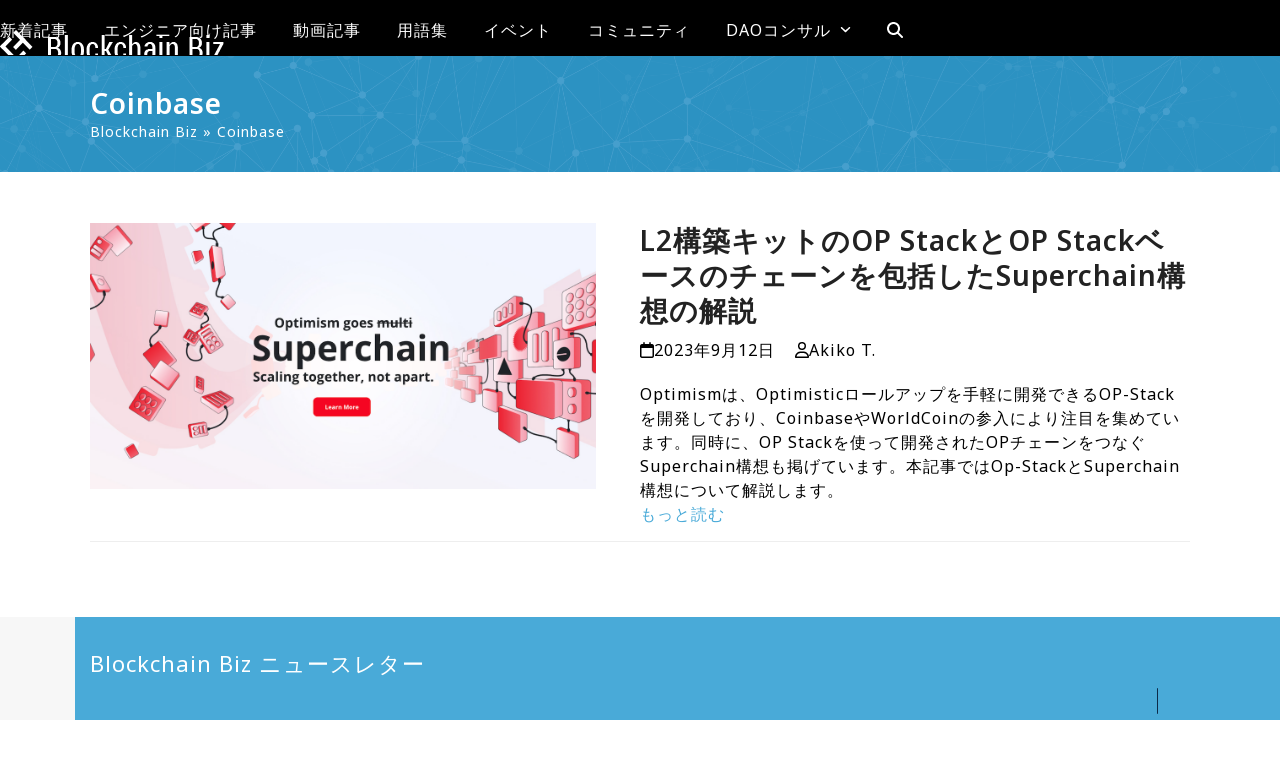

--- FILE ---
content_type: text/html; charset=UTF-8
request_url: https://gaiax-blockchain.com/tag/coinbase
body_size: 17753
content:
<!DOCTYPE html><html dir="ltr" lang="en-US" prefix="og: https://ogp.me/ns#" class="wpex-classic-style"><head><meta charset="UTF-8"><link rel="profile" href="http://gmpg.org/xfn/11"><title>Coinbase | ブロックチェーンの情報ならBlockchain Biz【Gaiax】</title><meta name="robots" content="noindex, max-snippet:-1, max-image-preview:large, max-video-preview:-1" /><link rel="canonical" href="https://gaiax-blockchain.com/tag/coinbase" /><meta name="generator" content="All in One SEO (AIOSEO) 4.9.2" /> <script type="application/ld+json" class="aioseo-schema">{"@context":"https:\/\/schema.org","@graph":[{"@type":"BreadcrumbList","@id":"https:\/\/gaiax-blockchain.com\/tag\/coinbase#breadcrumblist","itemListElement":[{"@type":"ListItem","@id":"https:\/\/gaiax-blockchain.com#listItem","position":1,"name":"Home","item":"https:\/\/gaiax-blockchain.com","nextItem":{"@type":"ListItem","@id":"https:\/\/gaiax-blockchain.com\/tag\/coinbase#listItem","name":"Coinbase"}},{"@type":"ListItem","@id":"https:\/\/gaiax-blockchain.com\/tag\/coinbase#listItem","position":2,"name":"Coinbase","previousItem":{"@type":"ListItem","@id":"https:\/\/gaiax-blockchain.com#listItem","name":"Home"}}]},{"@type":"CollectionPage","@id":"https:\/\/gaiax-blockchain.com\/tag\/coinbase#collectionpage","url":"https:\/\/gaiax-blockchain.com\/tag\/coinbase","name":"Coinbase | \u30d6\u30ed\u30c3\u30af\u30c1\u30a7\u30fc\u30f3\u306e\u60c5\u5831\u306a\u3089Blockchain Biz\u3010Gaiax\u3011","inLanguage":"en-US","isPartOf":{"@id":"https:\/\/gaiax-blockchain.com\/#website"},"breadcrumb":{"@id":"https:\/\/gaiax-blockchain.com\/tag\/coinbase#breadcrumblist"}},{"@type":"Organization","@id":"https:\/\/gaiax-blockchain.com\/#organization","name":"\u30d6\u30ed\u30c3\u30af\u30c1\u30a7\u30fc\u30f3\u306e\u60c5\u5831\u306a\u3089Blockchain Biz\u3010Gaiax\u3011","url":"https:\/\/gaiax-blockchain.com\/"},{"@type":"WebSite","@id":"https:\/\/gaiax-blockchain.com\/#website","url":"https:\/\/gaiax-blockchain.com\/","name":"\u30d6\u30ed\u30c3\u30af\u30c1\u30a7\u30fc\u30f3\u306e\u60c5\u5831\u306a\u3089Blockchain Biz\u3010Gaiax\u3011","inLanguage":"en-US","publisher":{"@id":"https:\/\/gaiax-blockchain.com\/#organization"}}]}</script> <meta name="viewport" content="width=device-width, initial-scale=1"><link rel='dns-prefetch' href='//fonts.googleapis.com' /><link rel="alternate" type="application/rss+xml" title="ブロックチェーンの情報ならBlockchain Biz【Gaiax】 &raquo; Feed" href="https://gaiax-blockchain.com/feed" /><link rel="alternate" type="application/rss+xml" title="ブロックチェーンの情報ならBlockchain Biz【Gaiax】 &raquo; Comments Feed" href="https://gaiax-blockchain.com/comments/feed" /><meta name="google-site-verification" content="h6-NODt8jWNu8mSbmE-qIb-GczLUgWGE1MietgX9CFc" /> <script>(function(i,s,o,g,r,a,m){i['GoogleAnalyticsObject']=r;i[r]=i[r]||function(){
  (i[r].q=i[r].q||[]).push(arguments)},i[r].l=1*new Date();a=s.createElement(o),
m=s.getElementsByTagName(o)[0];a.async=1;a.src=g;m.parentNode.insertBefore(a,m)
})(window,document,'script','//www.google-analytics.com/analytics.js','ga');
ga('create', 'UA-75508929-1', 'auto');
ga('send', 'pageview');</script> <link rel="alternate" type="application/rss+xml" title="ブロックチェーンの情報ならBlockchain Biz【Gaiax】 &raquo; Coinbase Tag Feed" href="https://gaiax-blockchain.com/tag/coinbase/feed" /><style id='wp-img-auto-sizes-contain-inline-css'>img:is([sizes=auto i],[sizes^="auto," i]){contain-intrinsic-size:3000px 1500px}
/*# sourceURL=wp-img-auto-sizes-contain-inline-css */</style><link rel='stylesheet' id='js_composer_front-css' href='https://gaiax-blockchain.com/wp-content/plugins/js_composer/assets/css/js_composer.min.css?ver=8.7.2' media='all' /><link rel='stylesheet' id='layerslider-css' href='https://gaiax-blockchain.com/wp-content/plugins/LayerSlider/static/css/layerslider.css?ver=5.6.5' media='all' /><link rel='stylesheet' id='ls-google-fonts-css' href='https://fonts.googleapis.com/css?family=Lato:100,300,regular,700,900%7COpen+Sans:300%7CIndie+Flower:regular%7COswald:300,regular,700&#038;subset=latin%2Clatin-ext' media='all' /><link rel='stylesheet' id='pz-linkcard-css' href='//gaiax-blockchain.com/wp-content/uploads/pz-linkcard/style.css?ver=2.5.5.1' media='all' /><link rel='stylesheet' id='searchandfilter-css' href='https://gaiax-blockchain.com/wp-content/plugins/search-filter/style.css?ver=1' media='all' /><link rel='stylesheet' id='toc-screen-css' href='https://gaiax-blockchain.com/wp-content/plugins/table-of-contents-plus/screen.min.css?ver=2411.1' media='all' /><style id='toc-screen-inline-css'>div#toc_container {background: #fff;border: 1px solid #dfe2e7;width: 100%;}
/*# sourceURL=toc-screen-inline-css */</style><link rel='stylesheet' id='parent-style-css' href='https://gaiax-blockchain.com/wp-content/themes/Total/style.css?ver=6.5' media='all' /><link rel='stylesheet' id='wpex-google-font-noto-sans-css' href='https://fonts.googleapis.com/css2?family=Noto+Sans:ital,wght@0,100;0,200;0,300;0,400;0,500;0,600;0,700;0,800;0,900;1,100;1,200;1,300;1,400;1,500;1,600;1,700;1,800;1,900&#038;display=swap&#038;subset=latin' media='all' /><link rel='stylesheet' id='wpex-style-css' href='https://gaiax-blockchain.com/wp-content/themes/total-child-theme/style.css?ver=6.5' media='all' /><link rel='stylesheet' id='wpex-mobile-menu-breakpoint-max-css' href='https://gaiax-blockchain.com/wp-content/themes/Total/assets/css/frontend/breakpoints/max.min.css?ver=6.5' media='only screen and (max-width:1200px)' /><link rel='stylesheet' id='wpex-mobile-menu-breakpoint-min-css' href='https://gaiax-blockchain.com/wp-content/themes/Total/assets/css/frontend/breakpoints/min.min.css?ver=6.5' media='only screen and (min-width:1201px)' /><link rel='stylesheet' id='vcex-shortcodes-css' href='https://gaiax-blockchain.com/wp-content/themes/Total/assets/css/frontend/vcex-shortcodes.min.css?ver=6.5' media='all' /><link rel='stylesheet' id='popup-maker-site-css' href='https://gaiax-blockchain.com/wp-content/plugins/popup-maker/assets/css/pum-site.min.css?ver=1.20.4' media='all' /><style id='popup-maker-site-inline-css'>/* Popup Google Fonts */
@import url('//fonts.googleapis.com/css?family=Montserrat:100');

/* Popup Theme 9983: Gaiax popup theme */
.pum-theme-9983, .pum-theme-gaiax-popup-theme { background-color: rgba( 255, 255, 255, 0.00 ) } 
.pum-theme-9983 .pum-container, .pum-theme-gaiax-popup-theme .pum-container { padding: 0px; border-radius: 0px; border: 1px none #000000; box-shadow: -25px -13px 3px 0px rgba( 2, 2, 2, 0.00 ); background-color: rgba( 249, 249, 249, 1.00 ) } 
.pum-theme-9983 .pum-title, .pum-theme-gaiax-popup-theme .pum-title { color: #000000; text-align: left; text-shadow: 0px 0px 0px rgba( 2, 2, 2, 0.23 ); font-family: inherit; font-weight: 400; font-size: 29px; line-height: 36px } 
.pum-theme-9983 .pum-content, .pum-theme-gaiax-popup-theme .pum-content { color: #8c8c8c; font-family: inherit; font-weight: 400 } 
.pum-theme-9983 .pum-content + .pum-close, .pum-theme-gaiax-popup-theme .pum-content + .pum-close { position: absolute; height: 30px; width: 30px; left: auto; right: 0px; bottom: auto; top: 0px; padding: 0px; color: #ffffff; font-family: inherit; font-weight: 400; font-size: 15px; line-height: 10px; border: 1px none #ffffff; border-radius: 0px; box-shadow: 1px 1px 3px 0px rgba( 2, 2, 2, 0.23 ); text-shadow: 0px 0px 0px rgba( 0, 0, 0, 0.23 ); background-color: rgba( 0, 0, 0, 0.00 ) } 

/* Popup Theme 9965: Default Theme */
.pum-theme-9965, .pum-theme-default-theme { background-color: rgba( 255, 255, 255, 1.00 ) } 
.pum-theme-9965 .pum-container, .pum-theme-default-theme .pum-container { padding: 18px; border-radius: 0px; border: 1px none #000000; box-shadow: 1px 1px 3px 0px rgba( 2, 2, 2, 0.23 ); background-color: rgba( 249, 249, 249, 1.00 ) } 
.pum-theme-9965 .pum-title, .pum-theme-default-theme .pum-title { color: #000000; text-align: left; text-shadow: 0px 0px 0px rgba( 2, 2, 2, 0.23 ); font-family: inherit; font-weight: 400; font-size: 32px; font-style: normal; line-height: 36px } 
.pum-theme-9965 .pum-content, .pum-theme-default-theme .pum-content { color: #8c8c8c; font-family: inherit; font-weight: 400; font-style: inherit } 
.pum-theme-9965 .pum-content + .pum-close, .pum-theme-default-theme .pum-content + .pum-close { position: absolute; height: auto; width: auto; left: auto; right: 0px; bottom: auto; top: 0px; padding: 8px; color: #ffffff; font-family: inherit; font-weight: 400; font-size: 12px; font-style: inherit; line-height: 36px; border: 1px none #ffffff; border-radius: 0px; box-shadow: 1px 1px 3px 0px rgba( 2, 2, 2, 0.23 ); text-shadow: 0px 0px 0px rgba( 0, 0, 0, 0.23 ); background-color: rgba( 0, 183, 205, 1.00 ) } 

/* Popup Theme 9966: Light Box */
.pum-theme-9966, .pum-theme-lightbox { background-color: rgba( 0, 0, 0, 0.60 ) } 
.pum-theme-9966 .pum-container, .pum-theme-lightbox .pum-container { padding: 18px; border-radius: 3px; border: 8px solid #000000; box-shadow: 0px 0px 30px 0px rgba( 2, 2, 2, 1.00 ); background-color: rgba( 255, 255, 255, 1.00 ) } 
.pum-theme-9966 .pum-title, .pum-theme-lightbox .pum-title { color: #000000; text-align: left; text-shadow: 0px 0px 0px rgba( 2, 2, 2, 0.23 ); font-family: inherit; font-weight: 100; font-size: 32px; line-height: 36px } 
.pum-theme-9966 .pum-content, .pum-theme-lightbox .pum-content { color: #000000; font-family: inherit; font-weight: 100 } 
.pum-theme-9966 .pum-content + .pum-close, .pum-theme-lightbox .pum-content + .pum-close { position: absolute; height: 26px; width: 26px; left: auto; right: -13px; bottom: auto; top: -13px; padding: 0px; color: #ffffff; font-family: Arial; font-weight: 100; font-size: 24px; line-height: 24px; border: 2px solid #ffffff; border-radius: 26px; box-shadow: 0px 0px 15px 1px rgba( 2, 2, 2, 0.75 ); text-shadow: 0px 0px 0px rgba( 0, 0, 0, 0.23 ); background-color: rgba( 0, 0, 0, 1.00 ) } 

/* Popup Theme 9967: Enterprise Blue */
.pum-theme-9967, .pum-theme-enterprise-blue { background-color: rgba( 0, 0, 0, 0.70 ) } 
.pum-theme-9967 .pum-container, .pum-theme-enterprise-blue .pum-container { padding: 28px; border-radius: 5px; border: 1px none #000000; box-shadow: 0px 10px 25px 4px rgba( 2, 2, 2, 0.50 ); background-color: rgba( 255, 255, 255, 1.00 ) } 
.pum-theme-9967 .pum-title, .pum-theme-enterprise-blue .pum-title { color: #315b7c; text-align: left; text-shadow: 0px 0px 0px rgba( 2, 2, 2, 0.23 ); font-family: inherit; font-weight: 100; font-size: 34px; line-height: 36px } 
.pum-theme-9967 .pum-content, .pum-theme-enterprise-blue .pum-content { color: #2d2d2d; font-family: inherit; font-weight: 100 } 
.pum-theme-9967 .pum-content + .pum-close, .pum-theme-enterprise-blue .pum-content + .pum-close { position: absolute; height: 28px; width: 28px; left: auto; right: 8px; bottom: auto; top: 8px; padding: 4px; color: #ffffff; font-family: Times New Roman; font-weight: 100; font-size: 20px; line-height: 20px; border: 1px none #ffffff; border-radius: 42px; box-shadow: 0px 0px 0px 0px rgba( 2, 2, 2, 0.23 ); text-shadow: 0px 0px 0px rgba( 0, 0, 0, 0.23 ); background-color: rgba( 49, 91, 124, 1.00 ) } 

/* Popup Theme 9968: Hello Box */
.pum-theme-9968, .pum-theme-hello-box { background-color: rgba( 0, 0, 0, 0.75 ) } 
.pum-theme-9968 .pum-container, .pum-theme-hello-box .pum-container { padding: 30px; border-radius: 80px; border: 14px solid #81d742; box-shadow: 0px 0px 0px 0px rgba( 2, 2, 2, 0.00 ); background-color: rgba( 255, 255, 255, 1.00 ) } 
.pum-theme-9968 .pum-title, .pum-theme-hello-box .pum-title { color: #2d2d2d; text-align: left; text-shadow: 0px 0px 0px rgba( 2, 2, 2, 0.23 ); font-family: Montserrat; font-weight: 100; font-size: 32px; line-height: 36px } 
.pum-theme-9968 .pum-content, .pum-theme-hello-box .pum-content { color: #2d2d2d; font-family: inherit; font-weight: 100 } 
.pum-theme-9968 .pum-content + .pum-close, .pum-theme-hello-box .pum-content + .pum-close { position: absolute; height: auto; width: auto; left: auto; right: -30px; bottom: auto; top: -30px; padding: 0px; color: #2d2d2d; font-family: Times New Roman; font-weight: 100; font-size: 32px; line-height: 28px; border: 1px none #ffffff; border-radius: 28px; box-shadow: 0px 0px 0px 0px rgba( 2, 2, 2, 0.23 ); text-shadow: 0px 0px 0px rgba( 0, 0, 0, 0.23 ); background-color: rgba( 255, 255, 255, 1.00 ) } 

/* Popup Theme 9969: Cutting Edge */
.pum-theme-9969, .pum-theme-cutting-edge { background-color: rgba( 0, 0, 0, 0.50 ) } 
.pum-theme-9969 .pum-container, .pum-theme-cutting-edge .pum-container { padding: 18px; border-radius: 0px; border: 1px none #000000; box-shadow: 0px 10px 25px 0px rgba( 2, 2, 2, 0.50 ); background-color: rgba( 30, 115, 190, 1.00 ) } 
.pum-theme-9969 .pum-title, .pum-theme-cutting-edge .pum-title { color: #ffffff; text-align: left; text-shadow: 0px 0px 0px rgba( 2, 2, 2, 0.23 ); font-family: Sans-Serif; font-weight: 100; font-size: 26px; line-height: 28px } 
.pum-theme-9969 .pum-content, .pum-theme-cutting-edge .pum-content { color: #ffffff; font-family: inherit; font-weight: 100 } 
.pum-theme-9969 .pum-content + .pum-close, .pum-theme-cutting-edge .pum-content + .pum-close { position: absolute; height: 24px; width: 24px; left: auto; right: 0px; bottom: auto; top: 0px; padding: 0px; color: #1e73be; font-family: Times New Roman; font-weight: 100; font-size: 32px; line-height: 24px; border: 1px none #ffffff; border-radius: 0px; box-shadow: -1px 1px 1px 0px rgba( 2, 2, 2, 0.10 ); text-shadow: -1px 1px 1px rgba( 0, 0, 0, 0.10 ); background-color: rgba( 238, 238, 34, 1.00 ) } 

/* Popup Theme 9970: Framed Border */
.pum-theme-9970, .pum-theme-framed-border { background-color: rgba( 255, 255, 255, 0.50 ) } 
.pum-theme-9970 .pum-container, .pum-theme-framed-border .pum-container { padding: 18px; border-radius: 0px; border: 20px outset #dd3333; box-shadow: 1px 1px 3px 0px rgba( 2, 2, 2, 0.97 ) inset; background-color: rgba( 255, 251, 239, 1.00 ) } 
.pum-theme-9970 .pum-title, .pum-theme-framed-border .pum-title { color: #000000; text-align: left; text-shadow: 0px 0px 0px rgba( 2, 2, 2, 0.23 ); font-family: inherit; font-weight: 100; font-size: 32px; line-height: 36px } 
.pum-theme-9970 .pum-content, .pum-theme-framed-border .pum-content { color: #2d2d2d; font-family: inherit; font-weight: 100 } 
.pum-theme-9970 .pum-content + .pum-close, .pum-theme-framed-border .pum-content + .pum-close { position: absolute; height: 20px; width: 20px; left: auto; right: -20px; bottom: auto; top: -20px; padding: 0px; color: #ffffff; font-family: Tahoma; font-weight: 700; font-size: 16px; line-height: 18px; border: 1px none #ffffff; border-radius: 0px; box-shadow: 0px 0px 0px 0px rgba( 2, 2, 2, 0.23 ); text-shadow: 0px 0px 0px rgba( 0, 0, 0, 0.23 ); background-color: rgba( 0, 0, 0, 0.55 ) } 

/* Popup Theme 9971: Floating Bar - Soft Blue */
.pum-theme-9971, .pum-theme-floating-bar { background-color: rgba( 255, 255, 255, 0.00 ) } 
.pum-theme-9971 .pum-container, .pum-theme-floating-bar .pum-container { padding: 8px; border-radius: 0px; border: 1px none #000000; box-shadow: 1px 1px 3px 0px rgba( 2, 2, 2, 0.23 ); background-color: rgba( 238, 246, 252, 1.00 ) } 
.pum-theme-9971 .pum-title, .pum-theme-floating-bar .pum-title { color: #505050; text-align: left; text-shadow: 0px 0px 0px rgba( 2, 2, 2, 0.23 ); font-family: inherit; font-weight: 400; font-size: 32px; line-height: 36px } 
.pum-theme-9971 .pum-content, .pum-theme-floating-bar .pum-content { color: #505050; font-family: inherit; font-weight: 400 } 
.pum-theme-9971 .pum-content + .pum-close, .pum-theme-floating-bar .pum-content + .pum-close { position: absolute; height: 18px; width: 18px; left: auto; right: 5px; bottom: auto; top: 50%; padding: 0px; color: #505050; font-family: Sans-Serif; font-weight: 700; font-size: 15px; line-height: 18px; border: 1px solid #505050; border-radius: 15px; box-shadow: 0px 0px 0px 0px rgba( 2, 2, 2, 0.00 ); text-shadow: 0px 0px 0px rgba( 0, 0, 0, 0.00 ); background-color: rgba( 255, 255, 255, 0.00 ); transform: translate(0, -50%) } 

/* Popup Theme 9972: Content Only - For use with page builders or block editor */
.pum-theme-9972, .pum-theme-content-only { background-color: rgba( 0, 0, 0, 0.70 ) } 
.pum-theme-9972 .pum-container, .pum-theme-content-only .pum-container { padding: 0px; border-radius: 0px; border: 1px none #000000; box-shadow: 0px 0px 0px 0px rgba( 2, 2, 2, 0.00 ) } 
.pum-theme-9972 .pum-title, .pum-theme-content-only .pum-title { color: #000000; text-align: left; text-shadow: 0px 0px 0px rgba( 2, 2, 2, 0.23 ); font-family: inherit; font-weight: 400; font-size: 32px; line-height: 36px } 
.pum-theme-9972 .pum-content, .pum-theme-content-only .pum-content { color: #8c8c8c; font-family: inherit; font-weight: 400 } 
.pum-theme-9972 .pum-content + .pum-close, .pum-theme-content-only .pum-content + .pum-close { position: absolute; height: 18px; width: 18px; left: auto; right: 7px; bottom: auto; top: 7px; padding: 0px; color: #000000; font-family: inherit; font-weight: 700; font-size: 20px; line-height: 20px; border: 1px none #ffffff; border-radius: 15px; box-shadow: 0px 0px 0px 0px rgba( 2, 2, 2, 0.00 ); text-shadow: 0px 0px 0px rgba( 0, 0, 0, 0.00 ); background-color: rgba( 255, 255, 255, 0.00 ) } 


/*# sourceURL=popup-maker-site-inline-css */</style><link rel='stylesheet' id='wpex-wpbakery-css' href='https://gaiax-blockchain.com/wp-content/themes/Total/assets/css/frontend/wpbakery.min.css?ver=6.5' media='all' /> <script src="https://gaiax-blockchain.com/wp-content/plugins/LayerSlider/static/js/greensock.js?ver=1.11.8" id="greensock-js"></script> <script src="https://gaiax-blockchain.com/wp-includes/js/jquery/jquery.min.js?ver=3.7.1" id="jquery-core-js"></script> <script src="https://gaiax-blockchain.com/wp-includes/js/jquery/jquery-migrate.min.js?ver=3.4.1" id="jquery-migrate-js"></script> <script id="layerslider-js-extra">var LS_Meta = {"v":"5.6.5"};
//# sourceURL=layerslider-js-extra</script> <script src="https://gaiax-blockchain.com/wp-content/plugins/LayerSlider/static/js/layerslider.kreaturamedia.jquery.js?ver=5.6.5" id="layerslider-js"></script> <script src="https://gaiax-blockchain.com/wp-content/plugins/LayerSlider/static/js/layerslider.transitions.js?ver=5.6.5" id="layerslider-transitions-js"></script> <script id="wpex-core-js-extra">var wpex_theme_params = {"selectArrowIcon":"\u003Cspan class=\"wpex-select-arrow__icon wpex-icon--sm wpex-flex wpex-icon\" aria-hidden=\"true\"\u003E\u003Csvg viewBox=\"0 0 24 24\" xmlns=\"http://www.w3.org/2000/svg\"\u003E\u003Crect fill=\"none\" height=\"24\" width=\"24\"/\u003E\u003Cg transform=\"matrix(0, -1, 1, 0, -0.115, 23.885)\"\u003E\u003Cpolygon points=\"17.77,3.77 16,2 6,12 16,22 17.77,20.23 9.54,12\"/\u003E\u003C/g\u003E\u003C/svg\u003E\u003C/span\u003E","customSelects":".widget_categories form,.widget_archive select,.vcex-form-shortcode select","scrollToHash":"1","localScrollFindLinks":"1","localScrollHighlight":"1","localScrollUpdateHash":"1","scrollToHashTimeout":"500","localScrollTargets":"li.local-scroll a, a.local-scroll, .local-scroll-link, .local-scroll-link \u003E a,.sidr-class-local-scroll-link,li.sidr-class-local-scroll \u003E span \u003E a,li.sidr-class-local-scroll \u003E a","scrollToBehavior":"smooth"};
//# sourceURL=wpex-core-js-extra</script> <script src="https://gaiax-blockchain.com/wp-content/themes/Total/assets/js/frontend/core.min.js?ver=6.5" id="wpex-core-js" defer data-wp-strategy="defer"></script> <script id="wpex-inline-js-after">!function(){const e=document.querySelector("html"),t=()=>{const t=window.innerWidth-document.documentElement.clientWidth;t&&e.style.setProperty("--wpex-scrollbar-width",`${t}px`)};t(),window.addEventListener("resize",(()=>{t()}))}();
//# sourceURL=wpex-inline-js-after</script> <script src="https://gaiax-blockchain.com/wp-content/themes/Total/assets/js/frontend/search/overlay.min.js?ver=6.5" id="wpex-search-overlay-js" defer data-wp-strategy="defer"></script> <script id="wpex-mobile-menu-sidr-js-extra">var wpex_mobile_menu_sidr_params = {"breakpoint":"1200","i18n":{"openSubmenu":"Open submenu of %s","closeSubmenu":"Close submenu of %s"},"openSubmenuIcon":"\u003Cspan class=\"wpex-open-submenu__icon wpex-transition-transform wpex-duration-300 wpex-icon\" aria-hidden=\"true\"\u003E\u003Csvg xmlns=\"http://www.w3.org/2000/svg\" viewBox=\"0 0 448 512\"\u003E\u003Cpath d=\"M201.4 342.6c12.5 12.5 32.8 12.5 45.3 0l160-160c12.5-12.5 12.5-32.8 0-45.3s-32.8-12.5-45.3 0L224 274.7 86.6 137.4c-12.5-12.5-32.8-12.5-45.3 0s-12.5 32.8 0 45.3l160 160z\"/\u003E\u003C/svg\u003E\u003C/span\u003E","source":"#mobile-menu-alternative, #mobile-menu-search","side":"right","dark_surface":"1","displace":"","aria_label":"Mobile menu","aria_label_close":"Close mobile menu","class":["wpex-mobile-menu"],"speed":"300"};
//# sourceURL=wpex-mobile-menu-sidr-js-extra</script> <script src="https://gaiax-blockchain.com/wp-content/themes/Total/assets/js/frontend/mobile-menu/sidr.min.js?ver=6.5" id="wpex-mobile-menu-sidr-js" defer data-wp-strategy="defer"></script> <script></script><link rel="https://api.w.org/" href="https://gaiax-blockchain.com/wp-json/" /><link rel="alternate" title="JSON" type="application/json" href="https://gaiax-blockchain.com/wp-json/wp/v2/tags/479" /><link rel="EditURI" type="application/rsd+xml" title="RSD" href="https://gaiax-blockchain.com/xmlrpc.php?rsd" /><meta name="generator" content="WordPress 6.9" />  <script>(function(w,d,s,l,i){w[l]=w[l]||[];w[l].push({'gtm.start':
new Date().getTime(),event:'gtm.js'});var f=d.getElementsByTagName(s)[0],
j=d.createElement(s),dl=l!='dataLayer'?'&l='+l:'';j.async=true;j.src=
'https://www.googletagmanager.com/gtm.js?id='+i+dl;f.parentNode.insertBefore(j,f);
})(window,document,'script','dataLayer','GTM-5J9443F');</script> <noscript><style>body:not(.content-full-screen) .wpex-vc-row-stretched[data-vc-full-width-init="false"]{visibility:visible;}</style></noscript><link rel="icon" href="https://gaiax-blockchain.com/wp-content/uploads/bb-favicon400.png" sizes="32x32" /><link rel="icon" href="https://gaiax-blockchain.com/wp-content/uploads/bb-favicon400.png" sizes="192x192" /><link rel="apple-touch-icon" href="https://gaiax-blockchain.com/wp-content/uploads/bb-favicon400.png" /><meta name="msapplication-TileImage" content="https://gaiax-blockchain.com/wp-content/uploads/bb-favicon400.png" /> <script>function setREVStartSize(e){
			//window.requestAnimationFrame(function() {
				window.RSIW = window.RSIW===undefined ? window.innerWidth : window.RSIW;
				window.RSIH = window.RSIH===undefined ? window.innerHeight : window.RSIH;
				try {
					var pw = document.getElementById(e.c).parentNode.offsetWidth,
						newh;
					pw = pw===0 || isNaN(pw) || (e.l=="fullwidth" || e.layout=="fullwidth") ? window.RSIW : pw;
					e.tabw = e.tabw===undefined ? 0 : parseInt(e.tabw);
					e.thumbw = e.thumbw===undefined ? 0 : parseInt(e.thumbw);
					e.tabh = e.tabh===undefined ? 0 : parseInt(e.tabh);
					e.thumbh = e.thumbh===undefined ? 0 : parseInt(e.thumbh);
					e.tabhide = e.tabhide===undefined ? 0 : parseInt(e.tabhide);
					e.thumbhide = e.thumbhide===undefined ? 0 : parseInt(e.thumbhide);
					e.mh = e.mh===undefined || e.mh=="" || e.mh==="auto" ? 0 : parseInt(e.mh,0);
					if(e.layout==="fullscreen" || e.l==="fullscreen")
						newh = Math.max(e.mh,window.RSIH);
					else{
						e.gw = Array.isArray(e.gw) ? e.gw : [e.gw];
						for (var i in e.rl) if (e.gw[i]===undefined || e.gw[i]===0) e.gw[i] = e.gw[i-1];
						e.gh = e.el===undefined || e.el==="" || (Array.isArray(e.el) && e.el.length==0)? e.gh : e.el;
						e.gh = Array.isArray(e.gh) ? e.gh : [e.gh];
						for (var i in e.rl) if (e.gh[i]===undefined || e.gh[i]===0) e.gh[i] = e.gh[i-1];
											
						var nl = new Array(e.rl.length),
							ix = 0,
							sl;
						e.tabw = e.tabhide>=pw ? 0 : e.tabw;
						e.thumbw = e.thumbhide>=pw ? 0 : e.thumbw;
						e.tabh = e.tabhide>=pw ? 0 : e.tabh;
						e.thumbh = e.thumbhide>=pw ? 0 : e.thumbh;
						for (var i in e.rl) nl[i] = e.rl[i]<window.RSIW ? 0 : e.rl[i];
						sl = nl[0];
						for (var i in nl) if (sl>nl[i] && nl[i]>0) { sl = nl[i]; ix=i;}
						var m = pw>(e.gw[ix]+e.tabw+e.thumbw) ? 1 : (pw-(e.tabw+e.thumbw)) / (e.gw[ix]);
						newh =  (e.gh[ix] * m) + (e.tabh + e.thumbh);
					}
					var el = document.getElementById(e.c);
					if (el!==null && el) el.style.height = newh+"px";
					el = document.getElementById(e.c+"_wrapper");
					if (el!==null && el) {
						el.style.height = newh+"px";
						el.style.display = "block";
					}
				} catch(e){
					console.log("Failure at Presize of Slider:" + e)
				}
			//});
		  };</script> <style id="wp-custom-css">.tbl-r02 table{width:100%;table-layout:fixed;border:1px #FFF solid;}.tbl-r02 th{background:#2787ba;border:solid 1px #ccc;color:#fff;padding:10px;text-align:right;vertical-align:middle;}.tbl-r02 td{border:solid 1px #ccc;background:#e0e0e0;padding:10px;}#newmeta li{display:inline;list-style-type:none;float:left;}#newmeta ul{margin:0 !important;}.newmeta ul{margin:0 !important;}.centered{width:100%;margin:0 auto;text-align:center;}.main-navigation .dropdown-menu .sub-menu{border:none;}@media screen and (max-width:640px){.last td:last-child{border-bottom:solid 1px #ccc;width:100%;}.tbl-r02{width:80%;}.tbl-r02 th{text-align:left;}.tbl-r02 th,.tbl-r02 td{border-bottom:none;display:block;width:100%;}}/* to align left headings when there is icon on the right*/.left-title{text-align:left!important;}/* 動画Web化のための追加CSS *//* YouTubeの埋め込み表示が狂うので、根本解決せずに、下記の指定を入れることで表示を整えた。 2023/02/01 上田 */.wpex-responsive-media{height:420px;padding:10px;}.embedly-card-hug{height:400px;}/* ■動画の概要 */.gx-description{position:relative;padding:20px;padding-bottom:5px;border-radius:10px;margin:20px;color:#000000;background-color:#eeeeee;margin-left:30px;}/* ■登壇者紹介 */.gx-speaker-boxcontainer{display:flex;align-items:flex-start;margin:10px;background-color:#eee;}.gx-speaker-box-image{flex-basis:180px;padding:25px;display:flex;}.gx-speaker-image{border-radius:130px;height:130px;width:130px;}.gx-speaker-box-profile{flex:1;padding:10px;}/* ■メインスピーカー */.gx-quote-speaker-main{position:relative;}/* アイコン */.gx-icon-speaker-main{position:absolute;right:-0px;width:60px;height:60px;text-align:center;font-size:90%;line-height:120%;}.gx-icon-speaker-main img{border-radius:10px;}/* 吹き出し本体 */.gx-line-speaker-main{position:relative;padding:20px;padding-bottom:5px;border-radius:10px;margin:20px;color:#000000;background-color:#eeeedd;margin-right:70px;}/* 吹き出し三角 */.gx-line-speaker-main::before{content:"";position:absolute;display:block;width:0;height:0;right:-15px;top:10px;border-top:15px solid transparent;border-bottom:15px solid transparent;border-left:15px solid #eeeedd;}/* ■スピーカーA-D *//* アイコン */.gx-icon-speaker-a,.gx-icon-speaker-b,.gx-icon-speaker-c,.gx-icon-speaker-d{position:absolute;width:60px;height:60px;text-align:center;font-size:90%;line-height:120%;}.gx-icon-speaker-a img,.gx-icon-speaker-b img,.gx-icon-speaker-c img,.gx-icon-speaker-d img{border-radius:10px;}/* 吹き出し本体 */.gx-line-speaker-a,.gx-line-speaker-b,.gx-line-speaker-c,.gx-line-speaker-d{position:relative;padding:20px;padding-bottom:5px;border-radius:10px;margin:20px;color:#000000;margin-left:70px;/* 左に余白を設ける */}.gx-line-speaker-a{background-color:#ffeeee;}.gx-line-speaker-b{background-color:#eeeeff;}.gx-line-speaker-c{background-color:#eeffee;}.gx-line-speaker-d{background-color:#fcfcdd;}/* 吹き出し三角 */.gx-line-speaker-a::before,.gx-line-speaker-b::before,.gx-line-speaker-c::before,.gx-line-speaker-d::before{content:"";position:absolute;display:block;width:0;height:0;left:-15px;top:10px;border-top:15px solid transparent;border-bottom:15px solid transparent;}.gx-line-speaker-a::before{border-right:15px solid #ffeeee;}.gx-line-speaker-b::before{border-right:15px solid #eeeeff;}.gx-line-speaker-c::before{border-right:15px solid #eeffee;}.gx-line-speaker-d::before{border-right:15px solid #fcfcdd;}/* ■挿入コンテンツ */.gx-slide{max-width:800px;margin :50px auto 0px auto;text-align :center;}.gx-slide img{}.embed-youtube{position:relative;width:100%;max-width:560px;margin:0 auto;}.embed-youtube::before{content:"";display:block;width:100%;padding-top:56.25%;}.embed-youtube iframe{position:absolute;top:0;left:0;width:100%;height:100%;}/* To get rid of broken avatar images in the author box */.author-bio-avatar{display:none;}</style><noscript><style>.wpb_animate_when_almost_visible { opacity: 1; }</style></noscript><style data-type="wpex-css" id="wpex-css">/*TYPOGRAPHY*/:root{--wpex-body-font-family:'Noto Sans',sans-serif;--wpex-body-font-weight:400;--wpex-body-font-style:normal;--wpex-body-font-size:16px;--wpex-body-color:#000000;--wpex-body-line-height:1.5;--wpex-body-letter-spacing:1px;}.blog-entry-title.entry-title,.blog-entry-title.entry-title a,.blog-entry-title.entry-title a:hover{font-family:'Noto Sans',sans-serif;}.blog-entry .meta{font-size:16px;color:#000000;}.single-post .meta{font-size:16px;color:#000000;}blockquote{font-size:15px;}/*ADVANCED STYLING CSS*/.page-header.has-bg-image{background-image:url(https://gaiax-blockchain.com/wp-content/uploads/2022/12/blockchainbiz-bg-sub.png);}/*CUSTOMIZER STYLING*/:root{--wpex-accent:#000000;--wpex-accent-alt:#000000;--wpex-link-color:#49aad8;--wpex-hover-heading-link-color:#49aad8;--wpex-btn-color:#ffffff;--wpex-btn-bg:#000000;--wpex-pagination-link-color:#000000;--wpex-hover-pagination-link-color:#ffffff;--wpex-active-pagination-link-color:#ffffff;--wpex-active-pagination-link-color:#ffffff;--wpex-pagination-link-bg:#f1f3f7;--wpex-hover-pagination-link-bg:#000000;--wpex-active-pagination-link-bg:#000000;--wpex-active-pagination-link-bg:#000000;--wpex-site-logo-color:#ffffff;--wpex-dropmenu-colored-top-border-color:#ffffff;--wpex-vc-column-inner-margin-bottom:40px;}blockquote{color:#000000;}.page-header.wpex-supports-mods{padding-block-start:30px;padding-block-end:30px;border-top-color:#000000;border-bottom-color:#ffffff;}.page-header{margin-block-end:50px;}.page-header.wpex-supports-mods .page-header-title{color:#ffffff;}.site-breadcrumbs{color:#ffffff;}.site-breadcrumbs a{color:#ffffff;}#site-scroll-top{min-width:35px;min-height:35px;background-color:#f4f4f4;color:#000000;}#site-scroll-top:hover{background-color:#dddddd;color:#444444;}:root,.site-boxed.wpex-responsive #wrap{--wpex-container-width:1100px;}.header-padding{padding-block-start:30px;padding-block-end:25px;}#site-header{--wpex-site-header-bg-color:#000000;}.wpex-sticky-header-holder.is-sticky #site-header{opacity:10;}#site-navigation-wrap{--wpex-main-nav-link-color:#ffffff;--wpex-hover-main-nav-link-color:#ffffff;--wpex-active-main-nav-link-color:#ffffff;--wpex-hover-main-nav-link-color:#ffffff;--wpex-active-main-nav-link-color:#ffffff;--wpex-dropmenu-link-padding-y:10px;--wpex-dropmenu-bg:#ffffff;--wpex-dropmenu-caret-bg:#ffffff;--wpex-dropmenu-border-color:#ffffff;--wpex-dropmenu-caret-border-color:#ffffff;--wpex-megamenu-divider-color:#ffffff;--wpex-dropmenu-link-color:#000000;--wpex-hover-dropmenu-link-color:#ffffff;--wpex-hover-dropmenu-link-bg:#000000;}#mobile-menu,#mobile-icons-menu{--wpex-link-color:#ffffff;--wpex-hover-link-color:#ffffff;--wpex-hover-link-color:#62a9d3;}#footer-callout-wrap{padding-block-start:0px;padding-block-end:0px;border-top-width:0px;border-bottom-width:0px;}#footer{--wpex-surface-1:#000000;background-color:#000000;color:#ffffff;--wpex-heading-color:#ffffff;--wpex-text-2:#ffffff;--wpex-text-3:#ffffff;--wpex-text-4:#ffffff;--wpex-link-color:#3a9ddb;--wpex-hover-link-color:#3a9ddb;}#footer-bottom{background-color:#000000;color:#ffffff;--wpex-text-2:#ffffff;--wpex-text-3:#ffffff;--wpex-text-4:#ffffff;--wpex-link-color:#49aad8;--wpex-hover-link-color:#49aad8;}.wpex-post-series-toc{background:#ffffff;}@media only screen and (min-width:960px){:root{--wpex-content-area-width:67%;}}</style><link rel='stylesheet' id='rs-plugin-settings-css' href='//gaiax-blockchain.com/wp-content/plugins/revslider/sr6/assets/css/rs6.css?ver=6.7.38' media='all' /><style id='rs-plugin-settings-inline-css'>#rs-demo-id {}
/*# sourceURL=rs-plugin-settings-inline-css */</style></head><body class="archive tag tag-coinbase tag-479 wp-custom-logo wp-embed-responsive wp-theme-Total wp-child-theme-total-child-theme wpex-theme wpex-responsive full-width-main-layout no-composer wpex-live-site wpex-has-primary-bottom-spacing site-full-width content-full-width sidebar-widget-icons hasnt-overlay-header has-mobile-menu wpex-mobile-toggle-menu-icon_buttons wpex-no-js wpb-js-composer js-comp-ver-8.7.2 vc_responsive"> <a href="#content" class="skip-to-content">Skip to content</a> <noscript><iframe src="https://www.googletagmanager.com/ns.html?id=GTM-5J9443F"
height="0" width="0" style="display:none;visibility:hidden"></iframe></noscript> <span data-ls_id="#site_top" tabindex="-1"></span><div id="outer-wrap" class="wpex-overflow-clip"><div id="wrap" class="wpex-clr"><header id="site-header" class="header-one header-full-width custom-bg dyn-styles wpex-print-hidden wpex-relative wpex-clr"><div id="site-header-inner" class="header-one-inner header-padding container wpex-relative wpex-h-100 wpex-py-30 wpex-clr"><div id="site-logo" class="site-branding header-one-logo logo-padding wpex-flex wpex-items-center wpex-float-left wpex-h-100"><div id="site-logo-inner" ><a id="site-logo-link" href="https://gaiax-blockchain.com/" rel="home" class="main-logo"><img src="https://gaiax-blockchain.com/wp-content/uploads/2016/02/logo-1.png" alt="ブロックチェーンの情報ならBlockchain Biz【Gaiax】" class="logo-img wpex-h-auto wpex-max-w-100 wpex-align-middle" width="225" height="32" data-no-retina data-skip-lazy fetchpriority="high" srcset="https://gaiax-blockchain.com/wp-content/uploads/2016/02/logo-1.png 1x,https://gaiax-blockchain.com/wp-content/uploads/2016/02/retina_logo-1.png 2x"></a></div></div><div id="site-navigation-wrap" class="navbar-style-one navbar-fixed-height navbar-allows-inner-bg navbar-fixed-line-height has-menu-underline wpex-dropdown-top-border wpex-stretch-megamenus hide-at-mm-breakpoint wpex-clr wpex-print-hidden"><nav id="site-navigation" class="navigation main-navigation main-navigation-one wpex-clr" aria-label="Main menu"><ul id="menu-future-top-menu" class="main-navigation-ul dropdown-menu wpex-dropdown-menu wpex-dropdown-menu--onhover wpex-dropdown-menu--animate"><li id="menu-item-8800" class="menu-item menu-item-type-post_type menu-item-object-page menu-item-8800"><a href="https://gaiax-blockchain.com/new-release"><span class="link-inner">新着記事</span></a></li><li id="menu-item-13002" class="menu-item menu-item-type-post_type menu-item-object-page menu-item-13002"><a href="https://gaiax-blockchain.com/engineer"><span class="link-inner">エンジニア向け記事</span></a></li><li id="menu-item-9145" class="menu-item menu-item-type-post_type menu-item-object-page menu-item-9145"><a href="https://gaiax-blockchain.com/vlog"><span class="link-inner">動画記事</span></a></li><li id="menu-item-2317" class="menu-item menu-item-type-post_type menu-item-object-page menu-item-2317"><a href="https://gaiax-blockchain.com/glossary"><span class="link-inner">用語集</span></a></li><li id="menu-item-1280" class="menu-item menu-item-type-post_type menu-item-object-page menu-item-1280"><a href="https://gaiax-blockchain.com/events"><span class="link-inner">イベント</span></a></li><li id="menu-item-6093" class="menu-item menu-item-type-post_type menu-item-object-page menu-item-6093"><a href="https://gaiax-blockchain.com/blockchain-biz-community-info"><span class="link-inner">コミュニティ</span></a></li><li id="menu-item-13130" class="menu-item menu-item-type-custom menu-item-object-custom menu-item-has-children menu-item-13130 dropdown"><a href="https://daox.solutions/service/dao-funding"><span class="link-inner">DAOコンサル <span class="nav-arrow top-level"><span class="nav-arrow__icon wpex-icon wpex-icon--xs" aria-hidden="true"><svg xmlns="http://www.w3.org/2000/svg" viewBox="0 0 448 512"><path d="M201.4 342.6c12.5 12.5 32.8 12.5 45.3 0l160-160c12.5-12.5 12.5-32.8 0-45.3s-32.8-12.5-45.3 0L224 274.7 86.6 137.4c-12.5-12.5-32.8-12.5-45.3 0s-12.5 32.8 0 45.3l160 160z"/></svg></span></span></span></a><ul class="sub-menu"><li id="menu-item-12740" class="menu-item menu-item-type-post_type menu-item-object-page menu-item-12740"><a href="https://gaiax-blockchain.com/dao-portal"><span class="link-inner">DAO事例を網羅！DAOポータル</span></a></li></ul></li><li class="search-toggle-li menu-item wpex-menu-extra no-icon-margin"><a href="#" class="site-search-toggle search-overlay-toggle" role="button" aria-expanded="false" aria-controls="wpex-searchform-overlay" aria-label="Search"><span class="link-inner"><span class="wpex-menu-search-text wpex-hidden">Search</span><span class="wpex-menu-search-icon wpex-icon" aria-hidden="true"><svg xmlns="http://www.w3.org/2000/svg" viewBox="0 0 512 512"><path d="M416 208c0 45.9-14.9 88.3-40 122.7L502.6 457.4c12.5 12.5 12.5 32.8 0 45.3s-32.8 12.5-45.3 0L330.7 376c-34.4 25.2-76.8 40-122.7 40C93.1 416 0 322.9 0 208S93.1 0 208 0S416 93.1 416 208zM208 352a144 144 0 1 0 0-288 144 144 0 1 0 0 288z"/></svg></span></span></a></li></ul></nav></div><div id="mobile-menu" class="wpex-mobile-menu-toggle show-at-mm-breakpoint wpex-flex wpex-items-center wpex-absolute wpex-top-50 -wpex-translate-y-50 wpex-right-0"><div class="wpex-inline-flex wpex-items-center"><a href="#" class="mobile-menu-toggle" role="button" aria-expanded="false"><span class="mobile-menu-toggle__icon wpex-flex"><span class="wpex-hamburger-icon wpex-hamburger-icon--inactive wpex-hamburger-icon--animate" aria-hidden="true"><span></span></span></span><span class="screen-reader-text" data-open-text>Open mobile menu</span><span class="screen-reader-text" data-open-text>Close mobile menu</span></a></div></div></div></header><main id="main" class="site-main wpex-clr"><header class="page-header default-page-header has-bg-image bg-cover wpex-bg-cover wpex-bg-center wpex-bg-no-repeat wpex-relative wpex-mb-40 wpex-surface-2 wpex-py-20 wpex-border-t wpex-border-b wpex-border-solid wpex-border-surface-3 wpex-text-2 wpex-supports-mods"><div class="page-header-inner container"><div class="page-header-content"><h1 class="page-header-title wpex-block wpex-m-0 wpex-text-2xl"> <span>Coinbase</span></h1><nav class="site-breadcrumbs position-page_header_content wpex-text-4 wpex-text-sm" aria-label="You are here:"><span class="breadcrumb-trail"><span class="trail-begin"><a href="https://gaiax-blockchain.com/" rel="home"><span>Blockchain Biz</span></a></span><span class="sep sep-1"> &raquo </span><span class="trail-end">Coinbase</span></span></nav></div></div></header><div id="content-wrap"  class="container wpex-clr"><div id="primary" class="content-area wpex-clr"><div id="content" class="site-content wpex-clr"><div id="blog-entries" class="entries left-thumbs infinite-scroll-wrap wpex-clr"><article id="post-10744" class="blog-entry thumbnail-entry-style wpex-relative wpex-clr post-10744 post type-post status-publish format-standard has-post-thumbnail hentry category-blog category-other tag-coinbase tag-op-stack tag-optimism tag-superchain tag-worldcoin entry has-media"><div class="blog-entry-inner entry-inner wpex-last-mb-0 wpex-md-flex wpex-md-flex-wrap wpex-md-justify-between"><div class="blog-entry-media entry-media wpex-relative wpex-mb-20 wpex-md-mb-0 overlay-parent overlay-parent-hover-button overlay-h wpex-overflow-hidden overlay-ms wpex-image-hover opacity"> <a href="https://gaiax-blockchain.com/op-stack_superchain" title="L2構築キットのOP StackとOP Stackベースのチェーンを包括したSuperchain構想の解説" class="blog-entry-media-link"> <img loading="lazy" class="blog-entry-media-img wpex-align-middle" decoding="async" src="https://gaiax-blockchain.com/wp-content/uploads/OP_image_06.png" alt="" width="1200" height="630"> </a><div class="overlay-hover-button overlay-hide theme-overlay wpex-absolute wpex-inset-0 wpex-transition-all wpex-duration-300 wpex-flex wpex-items-center wpex-justify-center"> <span class="overlay-bg wpex-bg-black wpex-block wpex-absolute wpex-inset-0 wpex-opacity-60"></span><div class="overlay-content overlay-scale wpex-relative wpex-font-semibold wpex-transition-transform wpex-duration-300 wpex-p-20 wpex-clr"><a href="https://gaiax-blockchain.com/op-stack_superchain" class="overlay-hover-button-link theme-button minimal-border white wpex-text-md">View Post</a></div></div></div><div class="blog-entry-content entry-details wpex-last-mb-0 wpex-clr"><header class="blog-entry-header entry-header wpex-mb-10"><h2 class="blog-entry-title entry-title wpex-m-0 wpex-text-2xl"><a href="https://gaiax-blockchain.com/op-stack_superchain">L2構築キットのOP StackとOP Stackベースのチェーンを包括したSuperchain構想の解説</a></h2></header><ul class="blog-entry-meta entry-meta meta wpex-text-sm wpex-text-3 wpex-last-mr-0 wpex-mb-20"><li class="meta-date"><span class="meta-icon wpex-icon" aria-hidden="true"><svg xmlns="http://www.w3.org/2000/svg" viewBox="0 0 448 512"><path d="M152 24c0-13.3-10.7-24-24-24s-24 10.7-24 24V64H64C28.7 64 0 92.7 0 128v16 48V448c0 35.3 28.7 64 64 64H384c35.3 0 64-28.7 64-64V192 144 128c0-35.3-28.7-64-64-64H344V24c0-13.3-10.7-24-24-24s-24 10.7-24 24V64H152V24zM48 192H400V448c0 8.8-7.2 16-16 16H64c-8.8 0-16-7.2-16-16V192z"/></svg></span><time class="updated" datetime="2023-09-12">2023年9月12日</time></li><li class="meta-author"><span class="meta-icon wpex-icon" aria-hidden="true"><svg xmlns="http://www.w3.org/2000/svg" viewBox="0 0 448 512"><path d="M304 128a80 80 0 1 0 -160 0 80 80 0 1 0 160 0zM96 128a128 128 0 1 1 256 0A128 128 0 1 1 96 128zM49.3 464H398.7c-8.9-63.3-63.3-112-129-112H178.3c-65.7 0-120.1 48.7-129 112zM0 482.3C0 383.8 79.8 304 178.3 304h91.4C368.2 304 448 383.8 448 482.3c0 16.4-13.3 29.7-29.7 29.7H29.7C13.3 512 0 498.7 0 482.3z"/></svg></span><span class="vcard author"><span class="fn"><a href="https://gaiax-blockchain.com/author/akiko-takahashi" title="Posts by Akiko T." rel="author">Akiko T.</a></span></span></li></ul><div class="blog-entry-excerpt entry-excerpt wpex-text-pretty wpex-my-20 wpex-last-mb-0 wpex-clr"><p>Optimismは、Optimisticロールアップを手軽に開発できるOP-Stackを開発しており、CoinbaseやWorldCoinの参入により注目を集めています。同時に、OP Stackを使って開発されたOPチェーンをつなぐSuperchain構想も掲げています。本記事ではOp-StackとSuperchain構想について解説します。</p></div><div class="blog-entry-readmore entry-readmore-wrap wpex-my-20 wpex-clr"><a href="https://gaiax-blockchain.com/op-stack_superchain" aria-label="もっと読む about L2構築キットのOP StackとOP Stackベースのチェーンを包括したSuperchain構想の解説" class="theme-button">もっと読む</a></div></div></div><div class="entry-divider wpex-divider wpex-my-30"></div></article></div></div></div></div></main><div id="footer-callout-wrap" class="wpex-surface-2 wpex-text-2 wpex-py-30 wpex-border-solid wpex-border-surface-3 wpex-border-y wpex-print-hidden"><div id="footer-callout" class="container"><div id="footer-callout-left" class="footer-callout-content wpex-text-xl"><div class="templatera_shortcode"><style type="text/css" data-type="vc_shortcodes-custom-css">.vc_custom_1671178794863{padding-top: 30px !important;padding-bottom: 10px !important;background-color: #49aad8 !important;}.vc_custom_1671178763870{padding-bottom: 20px !important;}</style><p><div class="vc_row wpb_row vc_row-fluid vc_custom_1671178794863 vc_row-o-content-middle vc_row-flex wpex-vc-full-width-row wpex-vc-full-width-row--centered wpex-relative wpex-vc_row-has-fill wpex-vc-reset-negative-margin"><div class="wpb_column vc_column_container vc_col-sm-8 vc_col-lg-10 vc_col-md-9 vc_col-xs-12"><div class="vc_column-inner"><div class="wpb_wrapper"><div style="color:#ffffff;font-size:22px;" class="wpb_text_column has-custom-color wpex-child-inherit-color wpb_content_element vc_custom_1671178763870" ><div class="wpb_wrapper"><p>Blockchain Biz ニュースレター</p></div></div><div style="color:#ffffff;font-size:15px;" class="wpb_text_column has-custom-color wpex-child-inherit-color wpb_content_element" ><div class="wpb_wrapper"><p>押さえておきたいweb3・DAOトピックや注目のオンライン・オフラインイベントなどに関して、メール配信いたします。web3の可能性やビジョンに共感し、新たな挑戦を生み出したいと考えている方はぜひご登録をお願いいたします。</p></div></div></div></div></div><div class="wpb_column vc_column_container vc_col-sm-4 vc_col-lg-2 vc_col-md-3 vc_col-xs-12"><div class="vc_column-inner"><div class="wpb_wrapper"><style>.vcex-button.vcex_69722995a1380{border-radius:var(--wpex-rounded-sm);background:#0e3256;font-size:18px;}.vcex-button.vcex_69722995a1380:hover{background:#000000!important;}</style><div class="theme-button-wrap theme-button-expanded-wrap"><a href="https://gaiax-blockchain.com/newsletter" class="vcex-button theme-button graphical expanded wpex-shadow-md expanded vcex_69722995a1380"><span class="vcex-button-inner theme-button-inner wpex-flex wpex-flex-wrap wpex-items-center wpex-justify-center">登録する</span></a></div></div></div></div></div></p></div></div></div></div><footer id="footer" class="site-footer wpex-surface-dark wpex-link-decoration-vars-none wpex-print-hidden"><div id="footer-inner" class="site-footer-inner container wpex-pt-40 wpex-clr"><div id="footer-widgets" class="wpex-row wpex-clr gap-60"><div class="footer-box span_1_of_3 col col-1"><div id="text-2" class="footer-widget widget wpex-pb-40 wpex-clr widget_text"><div class='widget-title wpex-heading wpex-text-md wpex-mb-20'>Blockchain Bizとは？</div><div class="textwidget"><div class="templatera_shortcode"><style type="text/css" data-type="vc_shortcodes-custom-css">.vc_custom_1672974700416{padding-top: 10px !important;}</style><div class="vc_row wpb_row vc_row-fluid wpex-relative"><div class="wpb_column vc_column_container vc_col-sm-12"><div class="vc_column-inner"><div class="wpb_wrapper"><div style="color:#ffffff;" class="wpb_text_column has-custom-color wpex-child-inherit-color wpb_content_element" ><div class="wpb_wrapper"><p>Blockchain Bizは株式会社ガイアックスが運営しています。<br /> ガイアックスは、ブロックチェーン技術の活用に取り組んでいます。</p></p></div></p></div><style>.vcex-list_item.vcex_69722995a2d35{padding:0px;}</style><div class="vcex-list_item vcex-module wpex-m-0 wpex-max-w-100 wpex-mb-5 vcex_69722995a2d35"><a href="https://gaiax-blockchain.com/about-us" class="vcex-list-item-link wpex-no-underline"></p><div class="vcex-list-item-inner wpex-inline-flex wpex-flex-no-wrap"><div class="vcex-list-item-icon wpex-mr-10"><div class="vcex-list-item-icon-inner vcex-icon-wrap wpex-inline-flex wpex-justify-center wpex-items-center wpex-leading-none wpex-child-inherit-color"><span class="wpex-icon--w wpex-icon wpex-icon--bidi" aria-hidden="true"><svg xmlns="http://www.w3.org/2000/svg" viewBox="0 0 320 512"><path d="M278.6 233.4c12.5 12.5 12.5 32.8 0 45.3l-160 160c-12.5 12.5-32.8 12.5-45.3 0s-12.5-32.8 0-45.3L210.7 256 73.4 118.6c-12.5-12.5-12.5-32.8 0-45.3s32.8-12.5 45.3 0l160 160z"/></svg></span></div></div><div class="vcex-list-item-text vcex-content wpex-flex-grow">ブロックチェーンに対する取り組み</div></div><p></a></div><style>.vcex-list_item.vcex_69722995a3275{padding:0px;}</style><div class="vcex-list_item vcex-module wpex-m-0 wpex-max-w-100 wpex-mb-5 vcex_69722995a3275"><a href="https://gaiax-blockchain.com/service" class="vcex-list-item-link wpex-no-underline"></p><div class="vcex-list-item-inner wpex-inline-flex wpex-flex-no-wrap"><div class="vcex-list-item-icon wpex-mr-10"><div class="vcex-list-item-icon-inner vcex-icon-wrap wpex-inline-flex wpex-justify-center wpex-items-center wpex-leading-none wpex-child-inherit-color"><span class="wpex-icon--w wpex-icon wpex-icon--bidi" aria-hidden="true"><svg xmlns="http://www.w3.org/2000/svg" viewBox="0 0 320 512"><path d="M278.6 233.4c12.5 12.5 12.5 32.8 0 45.3l-160 160c-12.5 12.5-32.8 12.5-45.3 0s-12.5-32.8 0-45.3L210.7 256 73.4 118.6c-12.5-12.5-12.5-32.8 0-45.3s32.8-12.5 45.3 0l160 160z"/></svg></span></div></div><div class="vcex-list-item-text vcex-content wpex-flex-grow">サービスについて</div></div><p></a></div><style>.vcex-button.vcex_69722995a38b8{border-radius:var(--wpex-rounded-sm);background:#49aad8;padding-inline:20px;font-size:18px;}.vcex-button.vcex_69722995a38b8:hover{background:#3f81ad!important;}</style><div class="vc_custom_1672974700416 wpex-clr"><a href="https://gaiax-blockchain.com/inquiry" class="vcex-button theme-button graphical inline wpex-shadow-md vcex_69722995a38b8"><span class="vcex-button-inner theme-button-inner wpex-flex wpex-flex-wrap wpex-items-center wpex-justify-center">お問い合わせ</span></a></div></p></div></div></div></div></div></div></div></div><div class="footer-box span_1_of_3 col col-2"><div id="text-7" class="footer-widget widget wpex-pb-40 wpex-clr widget_text"><div class='widget-title wpex-heading wpex-text-md wpex-mb-20'>Blockchain Biz Community</div><div class="textwidget"><div class="templatera_shortcode"><style type="text/css" data-type="vc_shortcodes-custom-css">.vc_custom_1672974530783{margin-bottom: 30px !important;}.vc_custom_1672974718593{margin-top: 30px !important;}</style><p><div class="vc_row wpb_row vc_row-fluid wpex-relative"><div class="wpb_column vc_column_container vc_col-sm-12"><div class="vc_column-inner"><div class="wpb_wrapper"><div style="color:#ffffff;" class="wpb_text_column has-custom-color wpex-child-inherit-color wpb_content_element vc_custom_1672974530783" ><div class="wpb_wrapper"><p>Blockchain Biz Communityではブロックチェーンを学び合い、プロダクトを共創していくコミュニティーへの参加者を募集しています。</p></div></div><style>.vcex-button.vcex_69722995a4e8a{border-radius:var(--wpex-rounded-sm);background:#49aad8;padding-inline:20px;font-size:18px;}.vcex-button.vcex_69722995a4e8a:hover{background:#3f81ad!important;}</style><div class="vc_custom_1672974718593 wpex-clr"><a href="https://gaiax-blockchain.com/blockchain-biz-community-info" class="vcex-button theme-button graphical inline wpex-shadow-md vcex_69722995a4e8a"><span class="vcex-button-inner theme-button-inner wpex-flex wpex-flex-wrap wpex-items-center wpex-justify-center">入会申し込み</span></a></div></div></div></div></div></p></div></div></div></div><div class="footer-box span_1_of_3 col col-3"><div id="text-3" class="footer-widget widget wpex-pb-40 wpex-clr widget_text"><div class='widget-title wpex-heading wpex-text-md wpex-mb-20'>運営会社</div><div class="textwidget"><img src="https://gaiax-blockchain.com/wp-content/uploads/2016/03/footer_logo.png" alt="運営会社" width="105" height="30"></br> 株式会社Gaiax <a href="http://www.gaiax.co.jp/">http://www.gaiax.co.jp/</a></div></div><div id="wpex_fontawesome_social_widget-3" class="footer-widget widget wpex-pb-40 wpex-clr widget_wpex_fontawesome_social_widget"><div class='widget-title wpex-heading wpex-text-md wpex-mb-20'>Social Media</div><style>#wpex_fontawesome_social_widget-3 .wpex-social-btn{height:40px;width:40px;border-radius:10px;}</style><div class="wpex-fa-social-widget"><div class="desc wpex-last-mb-0 wpex-mb-20 wpex-clr">SNSでもブロックチェーンに関する最新情報を発信しています！</div><ul class="wpex-list-none wpex-m-0 wpex-last-mr-0 wpex-text-md wpex-flex wpex-flex-wrap wpex-gap-5"><li class="wpex-fa-social-widget__item"><a href="https://twitter.com/blockchain_biz" class="wpex-twitter wpex-social-btn wpex-social-bg wpex-social-btn-graphical wpex-rounded-full" rel="noopener noreferrer" target="_blank"><span class="wpex-icon" aria-hidden="true"><svg xmlns="http://www.w3.org/2000/svg" viewBox="0 0 512 512"><path d="M389.2 48h70.6L305.6 224.2 487 464H345L233.7 318.6 106.5 464H35.8L200.7 275.5 26.8 48H172.4L272.9 180.9 389.2 48zM364.4 421.8h39.1L151.1 88h-42L364.4 421.8z"/></svg></span><span class="screen-reader-text">Twitter (deprecated)</span></a></li><li class="wpex-fa-social-widget__item"><a href="https://www.facebook.com/gaiaxblockchain/" class="wpex-facebook wpex-social-btn wpex-social-bg wpex-social-btn-graphical wpex-rounded-full" rel="noopener noreferrer" target="_blank"><span class="wpex-icon" aria-hidden="true"><svg xmlns="http://www.w3.org/2000/svg" viewBox="0 0 512 512"><path d="M512 256C512 114.6 397.4 0 256 0S0 114.6 0 256C0 376 82.7 476.8 194.2 504.5V334.2H141.4V256h52.8V222.3c0-87.1 39.4-127.5 125-127.5c16.2 0 44.2 3.2 55.7 6.4V172c-6-.6-16.5-1-29.6-1c-42 0-58.2 15.9-58.2 57.2V256h83.6l-14.4 78.2H287V510.1C413.8 494.8 512 386.9 512 256h0z"/></svg></span><span class="screen-reader-text">Facebook</span></a></li><li class="wpex-fa-social-widget__item"><a href="https://www.instagram.com/blockchain_biz/" class="wpex-instagram wpex-social-btn wpex-social-bg wpex-social-btn-graphical wpex-rounded-full" rel="noopener noreferrer" target="_blank"><span class="wpex-icon" aria-hidden="true"><svg xmlns="http://www.w3.org/2000/svg" viewBox="0 0 448 512"><path d="M224.1 141c-63.6 0-114.9 51.3-114.9 114.9s51.3 114.9 114.9 114.9S339 319.5 339 255.9 287.7 141 224.1 141zm0 189.6c-41.1 0-74.7-33.5-74.7-74.7s33.5-74.7 74.7-74.7 74.7 33.5 74.7 74.7-33.6 74.7-74.7 74.7zm146.4-194.3c0 14.9-12 26.8-26.8 26.8-14.9 0-26.8-12-26.8-26.8s12-26.8 26.8-26.8 26.8 12 26.8 26.8zm76.1 27.2c-1.7-35.9-9.9-67.7-36.2-93.9-26.2-26.2-58-34.4-93.9-36.2-37-2.1-147.9-2.1-184.9 0-35.8 1.7-67.6 9.9-93.9 36.1s-34.4 58-36.2 93.9c-2.1 37-2.1 147.9 0 184.9 1.7 35.9 9.9 67.7 36.2 93.9s58 34.4 93.9 36.2c37 2.1 147.9 2.1 184.9 0 35.9-1.7 67.7-9.9 93.9-36.2 26.2-26.2 34.4-58 36.2-93.9 2.1-37 2.1-147.8 0-184.8zM398.8 388c-7.8 19.6-22.9 34.7-42.6 42.6-29.5 11.7-99.5 9-132.1 9s-102.7 2.6-132.1-9c-19.6-7.8-34.7-22.9-42.6-42.6-11.7-29.5-9-99.5-9-132.1s-2.6-102.7 9-132.1c7.8-19.6 22.9-34.7 42.6-42.6 29.5-11.7 99.5-9 132.1-9s102.7-2.6 132.1 9c19.6 7.8 34.7 22.9 42.6 42.6 11.7 29.5 9 99.5 9 132.1s2.7 102.7-9 132.1z"/></svg></span><span class="screen-reader-text">Instagram</span></a></li><li class="wpex-fa-social-widget__item"><a href="https://github.com/gaiax" class="wpex-github wpex-social-btn wpex-social-bg wpex-social-btn-graphical wpex-rounded-full" rel="noopener noreferrer" target="_blank"><span class="wpex-icon" aria-hidden="true"><svg xmlns="http://www.w3.org/2000/svg" viewBox="0 0 496 512"><path d="M165.9 397.4c0 2-2.3 3.6-5.2 3.6-3.3 .3-5.6-1.3-5.6-3.6 0-2 2.3-3.6 5.2-3.6 3-.3 5.6 1.3 5.6 3.6zm-31.1-4.5c-.7 2 1.3 4.3 4.3 4.9 2.6 1 5.6 0 6.2-2s-1.3-4.3-4.3-5.2c-2.6-.7-5.5 .3-6.2 2.3zm44.2-1.7c-2.9 .7-4.9 2.6-4.6 4.9 .3 2 2.9 3.3 5.9 2.6 2.9-.7 4.9-2.6 4.6-4.6-.3-1.9-3-3.2-5.9-2.9zM244.8 8C106.1 8 0 113.3 0 252c0 110.9 69.8 205.8 169.5 239.2 12.8 2.3 17.3-5.6 17.3-12.1 0-6.2-.3-40.4-.3-61.4 0 0-70 15-84.7-29.8 0 0-11.4-29.1-27.8-36.6 0 0-22.9-15.7 1.6-15.4 0 0 24.9 2 38.6 25.8 21.9 38.6 58.6 27.5 72.9 20.9 2.3-16 8.8-27.1 16-33.7-55.9-6.2-112.3-14.3-112.3-110.5 0-27.5 7.6-41.3 23.6-58.9-2.6-6.5-11.1-33.3 2.6-67.9 20.9-6.5 69 27 69 27 20-5.6 41.5-8.5 62.8-8.5s42.8 2.9 62.8 8.5c0 0 48.1-33.6 69-27 13.7 34.7 5.2 61.4 2.6 67.9 16 17.7 25.8 31.5 25.8 58.9 0 96.5-58.9 104.2-114.8 110.5 9.2 7.9 17 22.9 17 46.4 0 33.7-.3 75.4-.3 83.6 0 6.5 4.6 14.4 17.3 12.1C428.2 457.8 496 362.9 496 252 496 113.3 383.5 8 244.8 8zM97.2 352.9c-1.3 1-1 3.3 .7 5.2 1.6 1.6 3.9 2.3 5.2 1 1.3-1 1-3.3-.7-5.2-1.6-1.6-3.9-2.3-5.2-1zm-10.8-8.1c-.7 1.3 .3 2.9 2.3 3.9 1.6 1 3.6 .7 4.3-.7 .7-1.3-.3-2.9-2.3-3.9-2-.6-3.6-.3-4.3 .7zm32.4 35.6c-1.6 1.3-1 4.3 1.3 6.2 2.3 2.3 5.2 2.6 6.5 1 1.3-1.3 .7-4.3-1.3-6.2-2.2-2.3-5.2-2.6-6.5-1zm-11.4-14.7c-1.6 1-1.6 3.6 0 5.9 1.6 2.3 4.3 3.3 5.6 2.3 1.6-1.3 1.6-3.9 0-6.2-1.4-2.3-4-3.3-5.6-2z"/></svg></span><span class="screen-reader-text">Github</span></a></li></ul></div></div></div></div></div></footer><div id="footer-bottom" class="wpex-py-20 wpex-text-sm wpex-surface-dark wpex-bg-gray-900 wpex-text-center wpex-print-hidden"><div id="footer-bottom-inner" class="container"><div class="footer-bottom-flex wpex-flex wpex-flex-col wpex-gap-10"><div id="copyright" class="wpex-last-mb-0">Copyright © <a href="/">ブロックチェーンの情報ならBlockchain Biz【Gaiax】</a> All rights reserved.</div></div></div></div></div></div><div id="mobile-menu-alternative" class="wpex-hidden"><ul id="menu-future-top-menu-1" class="dropdown-menu"><li class="menu-item menu-item-type-post_type menu-item-object-page menu-item-8800"><a href="https://gaiax-blockchain.com/new-release"><span class="link-inner">新着記事</span></a></li><li class="menu-item menu-item-type-post_type menu-item-object-page menu-item-13002"><a href="https://gaiax-blockchain.com/engineer"><span class="link-inner">エンジニア向け記事</span></a></li><li class="menu-item menu-item-type-post_type menu-item-object-page menu-item-9145"><a href="https://gaiax-blockchain.com/vlog"><span class="link-inner">動画記事</span></a></li><li class="menu-item menu-item-type-post_type menu-item-object-page menu-item-2317"><a href="https://gaiax-blockchain.com/glossary"><span class="link-inner">用語集</span></a></li><li class="menu-item menu-item-type-post_type menu-item-object-page menu-item-1280"><a href="https://gaiax-blockchain.com/events"><span class="link-inner">イベント</span></a></li><li class="menu-item menu-item-type-post_type menu-item-object-page menu-item-6093"><a href="https://gaiax-blockchain.com/blockchain-biz-community-info"><span class="link-inner">コミュニティ</span></a></li><li class="menu-item menu-item-type-custom menu-item-object-custom menu-item-has-children menu-item-13130"><a href="https://daox.solutions/service/dao-funding"><span class="link-inner">DAOコンサル</span></a><ul class="sub-menu"><li class="menu-item menu-item-type-post_type menu-item-object-page menu-item-12740"><a href="https://gaiax-blockchain.com/dao-portal"><span class="link-inner">DAO事例を網羅！DAOポータル</span></a></li></ul></li></ul></div> <a href="#top" id="site-scroll-top" class="wpex-z-popover wpex-flex wpex-items-center wpex-justify-center wpex-fixed wpex-rounded-full wpex-text-center wpex-box-content wpex-transition-all wpex-duration-200 wpex-bottom-0 wpex-right-0 wpex-mr-25 wpex-mb-25 wpex-no-underline wpex-print-hidden wpex-surface-2 wpex-text-4 wpex-hover-bg-accent wpex-invisible wpex-opacity-0"><span class="wpex-flex wpex-icon" aria-hidden="true"><svg xmlns="http://www.w3.org/2000/svg" viewBox="0 0 448 512"><path d="M201.4 137.4c12.5-12.5 32.8-12.5 45.3 0l160 160c12.5 12.5 12.5 32.8 0 45.3s-32.8 12.5-45.3 0L224 205.3 86.6 342.6c-12.5 12.5-32.8 12.5-45.3 0s-12.5-32.8 0-45.3l160-160z"/></svg></span><span class="screen-reader-text">Back To Top</span></a><div id="wpex-searchform-overlay" class="header-searchform-wrap wpex-fs-overlay wpex-fixed wpex-inset-0 wpex-z-modal wpex-duration-400 wpex-text-white wpex-invisible wpex-opacity-0"> <button class="wpex-fs-overlay__close wpex-close wpex-unstyled-button wpex-block wpex-fixed wpex-top-0 wpex-right-0 wpex-mr-20 wpex-mt-20 wpex-text-5xl" aria-label="Close search"><span class="wpex-close__icon wpex-flex wpex-icon wpex-icon--sm" aria-hidden="true"><svg xmlns="http://www.w3.org/2000/svg" viewBox="0 0 24 24"><path d="M0 0h24v24H0V0z" fill="none"/><path d="M19 6.41L17.59 5 12 10.59 6.41 5 5 6.41 10.59 12 5 17.59 6.41 19 12 13.41 17.59 19 19 17.59 13.41 12 19 6.41z"/></svg></span></button><div class="wpex-fs-overlay__inner wpex-inner wpex-scale wpex-relative wpex-top-50 wpex-max-w-100 wpex-mx-auto wpex-px-20"><div class="wpex-fs-overlay__title wpex-title wpex-hidden wpex-mb-15">Search</div><form role="search" method="get" class="searchform searchform--overlay wpex-relative" action="https://gaiax-blockchain.com/" autocomplete="off"> <label for="searchform-input-69722995a6793" class="searchform-label screen-reader-text">Search</label> <input id="searchform-input-69722995a6793" type="search" class="searchform-input wpex-unstyled-input wpex-relative wpex-flex wpex-w-100 wpex-outline-0 wpex-font-light wpex-text-left wpex-leading-normal wpex-py-15 wpex-pl-20 wpex-pr-50 wpex-leading-none" name="s" placeholder="Type then hit enter to search&hellip;" required> <button type="submit" class="searchform-submit wpex-unstyled-button wpex-absolute wpex-top-50 wpex-right-0 wpex-mr-25 -wpex-translate-y-50" aria-label="Submit search"><span class="wpex-icon" aria-hidden="true"><svg xmlns="http://www.w3.org/2000/svg" viewBox="0 0 512 512"><path d="M416 208c0 45.9-14.9 88.3-40 122.7L502.6 457.4c12.5 12.5 12.5 32.8 0 45.3s-32.8 12.5-45.3 0L330.7 376c-34.4 25.2-76.8 40-122.7 40C93.1 416 0 322.9 0 208S93.1 0 208 0S416 93.1 416 208zM208 352a144 144 0 1 0 0-288 144 144 0 1 0 0 288z"/></svg></span></button></form></div></div><div id="mobile-menu-search" class="wpex-hidden"><form method="get" action="https://gaiax-blockchain.com/" class="mobile-menu-searchform wpex-relative"> <label for="mobile-menu-search-input" class="screen-reader-text">Search</label> <input id="mobile-menu-search-input" class="mobile-menu-searchform__input wpex-unstyled-input wpex-outline-0 wpex-w-100" type="search" name="s" autocomplete="off" placeholder="Search" required> <button type="submit" class="mobile-menu-searchform__submit searchform-submit wpex-unstyled-button wpex-block wpex-absolute wpex-top-50 wpex-text-right" aria-label="Submit search"><span class="wpex-icon" aria-hidden="true"><svg xmlns="http://www.w3.org/2000/svg" viewBox="0 0 512 512"><path d="M416 208c0 45.9-14.9 88.3-40 122.7L502.6 457.4c12.5 12.5 12.5 32.8 0 45.3s-32.8 12.5-45.3 0L330.7 376c-34.4 25.2-76.8 40-122.7 40C93.1 416 0 322.9 0 208S93.1 0 208 0S416 93.1 416 208zM208 352a144 144 0 1 0 0-288 144 144 0 1 0 0 288z"/></svg></span></button></form></div> <template id="wpex-template-sidr-mobile-menu-top"><div class="wpex-mobile-menu__top wpex-p-20 wpex-gap-15 wpex-flex wpex-justify-between"> <a href="#" role="button" class="wpex-mobile-menu__close wpex-inline-flex wpex-no-underline" aria-label="Close mobile menu"><span class="wpex-mobile-menu__close-icon wpex-flex wpex-icon wpex-icon--xl" aria-hidden="true"><svg xmlns="http://www.w3.org/2000/svg" viewBox="0 0 24 24"><path d="M0 0h24v24H0V0z" fill="none"/><path d="M19 6.41L17.59 5 12 10.59 6.41 5 5 6.41 10.59 12 5 17.59 6.41 19 12 13.41 17.59 19 19 17.59 13.41 12 19 6.41z"/></svg></span></a></div> </template><div class="wpex-sidr-overlay wpex-fixed wpex-inset-0 wpex-hidden wpex-z-backdrop wpex-bg-backdrop"></div> <script>window.RS_MODULES = window.RS_MODULES || {};
			window.RS_MODULES.modules = window.RS_MODULES.modules || {};
			window.RS_MODULES.waiting = window.RS_MODULES.waiting || [];
			window.RS_MODULES.defered = true;
			window.RS_MODULES.moduleWaiting = window.RS_MODULES.moduleWaiting || {};
			window.RS_MODULES.type = 'compiled';</script> <script type="speculationrules">{"prefetch":[{"source":"document","where":{"and":[{"href_matches":"/*"},{"not":{"href_matches":["/wp-*.php","/wp-admin/*","/wp-content/uploads/*","/wp-content/*","/wp-content/plugins/*","/wp-content/themes/total-child-theme/*","/wp-content/themes/Total/*","/*\\?(.+)"]}},{"not":{"selector_matches":"a[rel~=\"nofollow\"]"}},{"not":{"selector_matches":".no-prefetch, .no-prefetch a"}}]},"eagerness":"conservative"}]}</script> <div 
 id="pum-11710" 
 role="dialog" 
 aria-modal="false"
 class="pum pum-overlay pum-theme-9965 pum-theme-default-theme popmake-overlay click_open" 
 data-popmake="{&quot;id&quot;:11710,&quot;slug&quot;:&quot;dao-event-2024&quot;,&quot;theme_id&quot;:9965,&quot;cookies&quot;:[],&quot;triggers&quot;:[{&quot;type&quot;:&quot;click_open&quot;,&quot;settings&quot;:{&quot;extra_selectors&quot;:&quot;&quot;,&quot;cookie_name&quot;:null}}],&quot;mobile_disabled&quot;:null,&quot;tablet_disabled&quot;:null,&quot;meta&quot;:{&quot;display&quot;:{&quot;stackable&quot;:false,&quot;overlay_disabled&quot;:false,&quot;scrollable_content&quot;:false,&quot;disable_reposition&quot;:false,&quot;size&quot;:false,&quot;responsive_min_width&quot;:false,&quot;responsive_min_width_unit&quot;:false,&quot;responsive_max_width&quot;:false,&quot;responsive_max_width_unit&quot;:false,&quot;custom_width&quot;:false,&quot;custom_width_unit&quot;:false,&quot;custom_height&quot;:false,&quot;custom_height_unit&quot;:false,&quot;custom_height_auto&quot;:false,&quot;location&quot;:false,&quot;position_from_trigger&quot;:false,&quot;position_top&quot;:false,&quot;position_left&quot;:false,&quot;position_bottom&quot;:false,&quot;position_right&quot;:false,&quot;position_fixed&quot;:false,&quot;animation_type&quot;:false,&quot;animation_speed&quot;:false,&quot;animation_origin&quot;:false,&quot;overlay_zindex&quot;:false,&quot;zindex&quot;:false},&quot;close&quot;:{&quot;text&quot;:false,&quot;button_delay&quot;:false,&quot;overlay_click&quot;:false,&quot;esc_press&quot;:false,&quot;f4_press&quot;:false},&quot;click_open&quot;:[]}}"><div id="popmake-11710" class="pum-container popmake theme-9965 pum-responsive pum-responsive-medium responsive size-medium"><div class="pum-content popmake-content" tabindex="0"><div class="vc_row wpb_row vc_row-fluid wpex-relative no-bottom-margins"><div class="wpb_column vc_column_container vc_col-sm-12"><div class="vc_column-inner"><div class="wpb_wrapper"><figure class="vcex-image vcex-module"><div class="vcex-image-inner wpex-relative wpex-inline-block"><a href="https://daoevent.peatix.com/view" target="_blank" rel="noopener noreferrer"><img width="800" height="800" src="https://gaiax-blockchain.com/wp-content/uploads/800_800_dao_forum__8_.jpg" class="vcex-image-img wpex-align-middle" alt="" loading="lazy" decoding="async" /></a></div></figure></div></div></div></div></div> <button type="button" class="pum-close popmake-close" aria-label="Close"> &#215; </button></div></div><div 
 id="pum-9974" 
 role="dialog" 
 aria-modal="false"
 class="pum pum-overlay pum-theme-9965 pum-theme-default-theme popmake-overlay click_open" 
 data-popmake="{&quot;id&quot;:9974,&quot;slug&quot;:&quot;dao-consulting-popup&quot;,&quot;theme_id&quot;:9965,&quot;cookies&quot;:[],&quot;triggers&quot;:[{&quot;type&quot;:&quot;click_open&quot;,&quot;settings&quot;:{&quot;extra_selectors&quot;:&quot;&quot;,&quot;cookie_name&quot;:null}}],&quot;mobile_disabled&quot;:null,&quot;tablet_disabled&quot;:null,&quot;meta&quot;:{&quot;display&quot;:{&quot;stackable&quot;:false,&quot;overlay_disabled&quot;:false,&quot;scrollable_content&quot;:false,&quot;disable_reposition&quot;:false,&quot;size&quot;:false,&quot;responsive_min_width&quot;:false,&quot;responsive_min_width_unit&quot;:false,&quot;responsive_max_width&quot;:false,&quot;responsive_max_width_unit&quot;:false,&quot;custom_width&quot;:false,&quot;custom_width_unit&quot;:false,&quot;custom_height&quot;:false,&quot;custom_height_unit&quot;:false,&quot;custom_height_auto&quot;:false,&quot;location&quot;:false,&quot;position_from_trigger&quot;:false,&quot;position_top&quot;:false,&quot;position_left&quot;:false,&quot;position_bottom&quot;:false,&quot;position_right&quot;:false,&quot;position_fixed&quot;:false,&quot;animation_type&quot;:false,&quot;animation_speed&quot;:false,&quot;animation_origin&quot;:false,&quot;overlay_zindex&quot;:false,&quot;zindex&quot;:false},&quot;close&quot;:{&quot;text&quot;:false,&quot;button_delay&quot;:false,&quot;overlay_click&quot;:false,&quot;esc_press&quot;:false,&quot;f4_press&quot;:false},&quot;click_open&quot;:[]}}"><div id="popmake-9974" class="pum-container popmake theme-9965 pum-responsive pum-responsive-medium responsive size-medium"><div class="pum-content popmake-content" tabindex="0"><div class="vc_row wpb_row vc_row-fluid wpex-relative no-bottom-margins"><div class="wpb_column vc_column_container vc_col-sm-12"><div class="vc_column-inner"><div class="wpb_wrapper"><figure class="vcex-image vcex-module"><div class="vcex-image-inner wpex-relative wpex-inline-block"><a href="https://daox.solutions/dao-forum-2023" target="_blank" rel="noopener noreferrer"><img width="600" height="600" src="https://gaiax-blockchain.com/wp-content/uploads/dao-forum-popup.png" class="vcex-image-img wpex-align-middle" alt="" loading="lazy" decoding="async" /></a></div></figure></div></div></div></div></div> <button type="button" class="pum-close popmake-close" aria-label="Close"> &#215; </button></div></div><div 
 id="pum-10300" 
 role="dialog" 
 aria-modal="false"
 class="pum pum-overlay pum-theme-9965 pum-theme-default-theme popmake-overlay click_open" 
 data-popmake="{&quot;id&quot;:10300,&quot;slug&quot;:&quot;dao-consulting-popup-2023&quot;,&quot;theme_id&quot;:9965,&quot;cookies&quot;:[],&quot;triggers&quot;:[{&quot;type&quot;:&quot;click_open&quot;,&quot;settings&quot;:{&quot;extra_selectors&quot;:&quot;&quot;,&quot;cookie_name&quot;:null}}],&quot;mobile_disabled&quot;:null,&quot;tablet_disabled&quot;:null,&quot;meta&quot;:{&quot;display&quot;:{&quot;stackable&quot;:false,&quot;overlay_disabled&quot;:false,&quot;scrollable_content&quot;:false,&quot;disable_reposition&quot;:false,&quot;size&quot;:false,&quot;responsive_min_width&quot;:false,&quot;responsive_min_width_unit&quot;:false,&quot;responsive_max_width&quot;:false,&quot;responsive_max_width_unit&quot;:false,&quot;custom_width&quot;:false,&quot;custom_width_unit&quot;:false,&quot;custom_height&quot;:false,&quot;custom_height_unit&quot;:false,&quot;custom_height_auto&quot;:false,&quot;location&quot;:false,&quot;position_from_trigger&quot;:false,&quot;position_top&quot;:false,&quot;position_left&quot;:false,&quot;position_bottom&quot;:false,&quot;position_right&quot;:false,&quot;position_fixed&quot;:false,&quot;animation_type&quot;:false,&quot;animation_speed&quot;:false,&quot;animation_origin&quot;:false,&quot;overlay_zindex&quot;:false,&quot;zindex&quot;:false},&quot;close&quot;:{&quot;text&quot;:false,&quot;button_delay&quot;:false,&quot;overlay_click&quot;:false,&quot;esc_press&quot;:false,&quot;f4_press&quot;:false},&quot;click_open&quot;:[]}}"><div id="popmake-10300" class="pum-container popmake theme-9965 pum-responsive pum-responsive-medium responsive size-medium"><div class="pum-content popmake-content" tabindex="0"><div class="vc_row wpb_row vc_row-fluid wpex-relative no-bottom-margins"><div class="wpb_column vc_column_container vc_col-sm-12"><div class="vc_column-inner"><div class="wpb_wrapper"><figure class="vcex-image vcex-module"><div class="vcex-image-inner wpex-relative wpex-inline-block"><a href="https://daox.solutions/dao-forum-2023" target="_blank" rel="noopener noreferrer"><img width="600" height="600" src="https://gaiax-blockchain.com/wp-content/uploads/dao-forum-popup.png" class="vcex-image-img wpex-align-middle" alt="" loading="lazy" decoding="async" /></a></div></figure></div></div></div></div></div> <button type="button" class="pum-close popmake-close" aria-label="Close"> &#215; </button></div></div><div 
 id="pum-9973" 
 role="dialog" 
 aria-modal="false"
 aria-labelledby="pum_popup_title_9973"
 class="pum pum-overlay pum-theme-9965 pum-theme-default-theme popmake-overlay click_open" 
 data-popmake="{&quot;id&quot;:9973,&quot;slug&quot;:&quot;example-auto-opening-announcement-popup&quot;,&quot;theme_id&quot;:9965,&quot;cookies&quot;:[],&quot;triggers&quot;:[{&quot;type&quot;:&quot;click_open&quot;,&quot;settings&quot;:{&quot;extra_selectors&quot;:&quot;&quot;,&quot;cookie_name&quot;:null}}],&quot;mobile_disabled&quot;:null,&quot;tablet_disabled&quot;:null,&quot;meta&quot;:{&quot;display&quot;:{&quot;stackable&quot;:false,&quot;overlay_disabled&quot;:false,&quot;scrollable_content&quot;:false,&quot;disable_reposition&quot;:false,&quot;size&quot;:false,&quot;responsive_min_width&quot;:false,&quot;responsive_min_width_unit&quot;:false,&quot;responsive_max_width&quot;:false,&quot;responsive_max_width_unit&quot;:false,&quot;custom_width&quot;:false,&quot;custom_width_unit&quot;:false,&quot;custom_height&quot;:false,&quot;custom_height_unit&quot;:false,&quot;custom_height_auto&quot;:false,&quot;location&quot;:false,&quot;position_from_trigger&quot;:false,&quot;position_top&quot;:false,&quot;position_left&quot;:false,&quot;position_bottom&quot;:false,&quot;position_right&quot;:false,&quot;position_fixed&quot;:false,&quot;animation_type&quot;:false,&quot;animation_speed&quot;:false,&quot;animation_origin&quot;:false,&quot;overlay_zindex&quot;:false,&quot;zindex&quot;:false},&quot;close&quot;:{&quot;text&quot;:false,&quot;button_delay&quot;:false,&quot;overlay_click&quot;:false,&quot;esc_press&quot;:false,&quot;f4_press&quot;:false},&quot;click_open&quot;:[]}}"><div id="popmake-9973" class="pum-container popmake theme-9965 pum-responsive pum-responsive-medium responsive size-medium"><div id="pum_popup_title_9973" class="pum-title popmake-title"> Our Spring Sale Has Started</div><div class="pum-content popmake-content" tabindex="0"><p>You can see how this popup was set up in our step-by-step guide: https://wppopupmaker.com/guides/auto-opening-announcement-popups/</p></div> <button type="button" class="pum-close popmake-close" aria-label="Close"> &#215; </button></div></div> <script type="text/html" id="wpb-modifications">window.wpbCustomElement = 1;</script><script type="module" src="https://gaiax-blockchain.com/wp-content/plugins/all-in-one-seo-pack/dist/Lite/assets/table-of-contents.95d0dfce.js?ver=4.9.2" id="aioseo/js/src/vue/standalone/blocks/table-of-contents/frontend.js-js"></script> <script src="//gaiax-blockchain.com/wp-content/plugins/revslider/sr6/assets/js/rbtools.min.js?ver=6.7.38" defer async id="tp-tools-js"></script> <script src="//gaiax-blockchain.com/wp-content/plugins/revslider/sr6/assets/js/rs6.min.js?ver=6.7.38" defer async id="revmin-js"></script> <script id="toc-front-js-extra">var tocplus = {"smooth_scroll":"1"};
//# sourceURL=toc-front-js-extra</script> <script src="https://gaiax-blockchain.com/wp-content/plugins/table-of-contents-plus/front.min.js?ver=2411.1" id="toc-front-js"></script> <script src="https://gaiax-blockchain.com/wp-includes/js/jquery/ui/core.min.js?ver=1.13.3" id="jquery-ui-core-js"></script> <script id="popup-maker-site-js-extra">var pum_vars = {"version":"1.20.4","pm_dir_url":"https://gaiax-blockchain.com/wp-content/plugins/popup-maker/","ajaxurl":"https://gaiax-blockchain.com/wp-admin/admin-ajax.php","restapi":"https://gaiax-blockchain.com/wp-json/pum/v1","rest_nonce":null,"default_theme":"9965","debug_mode":"","disable_tracking":"","home_url":"/","message_position":"top","core_sub_forms_enabled":"1","popups":[],"cookie_domain":"","analytics_route":"analytics","analytics_api":"https://gaiax-blockchain.com/wp-json/pum/v1"};
var pum_sub_vars = {"ajaxurl":"https://gaiax-blockchain.com/wp-admin/admin-ajax.php","message_position":"top"};
var pum_popups = {"pum-11710":{"triggers":[],"cookies":[],"disable_on_mobile":false,"disable_on_tablet":false,"atc_promotion":null,"explain":null,"type_section":null,"theme_id":9965,"size":"medium","responsive_min_width":"0%","responsive_max_width":"100%","custom_width":"640px","custom_height_auto":false,"custom_height":"380px","scrollable_content":false,"animation_type":"fade","animation_speed":350,"animation_origin":"center top","open_sound":"none","custom_sound":"","location":"center top","position_top":100,"position_bottom":0,"position_left":0,"position_right":0,"position_from_trigger":false,"position_fixed":false,"overlay_disabled":false,"stackable":false,"disable_reposition":false,"zindex":1999999999,"close_button_delay":0,"fi_promotion":null,"close_on_form_submission":false,"close_on_form_submission_delay":0,"close_on_overlay_click":false,"close_on_esc_press":false,"close_on_f4_press":false,"disable_form_reopen":false,"disable_accessibility":false,"theme_slug":"default-theme","id":11710,"slug":"dao-event-2024"},"pum-9974":{"triggers":[],"cookies":[],"disable_on_mobile":false,"disable_on_tablet":false,"atc_promotion":null,"explain":null,"type_section":null,"theme_id":9965,"size":"medium","responsive_min_width":"0%","responsive_max_width":"100%","custom_width":"640px","custom_height_auto":false,"custom_height":"380px","scrollable_content":false,"animation_type":"fade","animation_speed":350,"animation_origin":"center top","open_sound":"none","custom_sound":"","location":"center top","position_top":100,"position_bottom":0,"position_left":0,"position_right":0,"position_from_trigger":false,"position_fixed":false,"overlay_disabled":false,"stackable":false,"disable_reposition":false,"zindex":1999999999,"close_button_delay":0,"fi_promotion":null,"close_on_form_submission":false,"close_on_form_submission_delay":0,"close_on_overlay_click":false,"close_on_esc_press":false,"close_on_f4_press":false,"disable_form_reopen":false,"disable_accessibility":false,"theme_slug":"default-theme","id":9974,"slug":"dao-consulting-popup"},"pum-10300":{"triggers":[],"cookies":[],"disable_on_mobile":false,"disable_on_tablet":false,"atc_promotion":null,"explain":null,"type_section":null,"theme_id":9965,"size":"medium","responsive_min_width":"0%","responsive_max_width":"100%","custom_width":"640px","custom_height_auto":false,"custom_height":"380px","scrollable_content":false,"animation_type":"fade","animation_speed":350,"animation_origin":"center top","open_sound":"none","custom_sound":"","location":"center top","position_top":100,"position_bottom":0,"position_left":0,"position_right":0,"position_from_trigger":false,"position_fixed":false,"overlay_disabled":false,"stackable":false,"disable_reposition":false,"zindex":1999999999,"close_button_delay":0,"fi_promotion":null,"close_on_form_submission":false,"close_on_form_submission_delay":0,"close_on_overlay_click":false,"close_on_esc_press":false,"close_on_f4_press":false,"disable_form_reopen":false,"disable_accessibility":false,"theme_slug":"default-theme","id":10300,"slug":"dao-consulting-popup-2023"},"pum-9973":{"triggers":[],"cookies":[],"disable_on_mobile":false,"disable_on_tablet":false,"atc_promotion":null,"explain":null,"type_section":null,"theme_id":9965,"size":"medium","responsive_min_width":"0%","responsive_max_width":"100%","custom_width":"640px","custom_height_auto":false,"custom_height":"380px","scrollable_content":false,"animation_type":"fade","animation_speed":350,"animation_origin":"center top","open_sound":"none","custom_sound":"","location":"center top","position_top":100,"position_bottom":0,"position_left":0,"position_right":0,"position_from_trigger":false,"position_fixed":false,"overlay_disabled":false,"stackable":false,"disable_reposition":false,"zindex":1999999999,"close_button_delay":0,"fi_promotion":null,"close_on_form_submission":false,"close_on_form_submission_delay":0,"close_on_overlay_click":false,"close_on_esc_press":false,"close_on_f4_press":false,"disable_form_reopen":false,"disable_accessibility":false,"theme_slug":"default-theme","id":9973,"slug":"example-auto-opening-announcement-popup"}};
//# sourceURL=popup-maker-site-js-extra</script> <script src="https://gaiax-blockchain.com/wp-content/plugins/popup-maker/assets/js/site.min.js?defer&amp;ver=1.20.4" id="popup-maker-site-js"></script> <script></script> </body></html>
<!--
Performance optimized by W3 Total Cache. Learn more: https://www.boldgrid.com/w3-total-cache/

Page Caching using Disk: Enhanced (SSL caching disabled) 
Database Caching 15/158 queries in 0.042 seconds using Disk

Served from: gaiax-blockchain.com @ 2026-01-22 22:43:49 by W3 Total Cache
-->